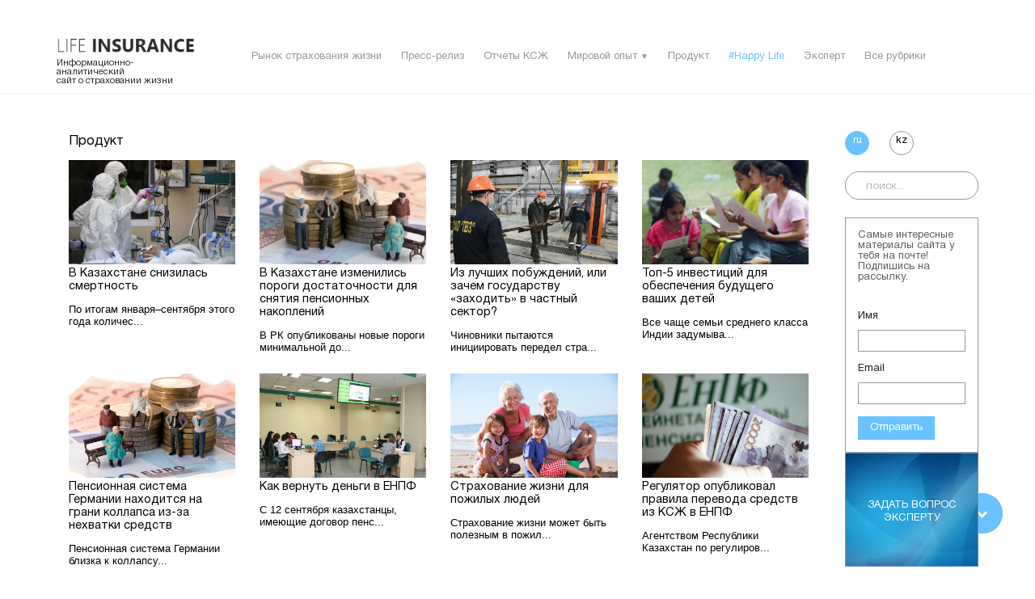

--- FILE ---
content_type: text/html; charset=UTF-8
request_url: https://lifeinsurance.kz/all-rubric/produkt?page=12
body_size: 14409
content:
<!DOCTYPE html>
<html lang="ru">

<head>
    <meta charset="UTF-8">
    <title>Продукт - LifeInsurance.kz</title>
<meta name="description" content="Страхование в Казахстане узнайте полезные советы. Информация о продуктах страхования и перспективы развития страхования.">
<link rel="canonical" href="https://lifeinsurance.kz/all-rubric/produkt"/>
<meta property="og:title" content="Продукт - LifeInsurance.kz" />
<meta property="og:description" content="Страхование в Казахстане узнайте полезные советы. Информация о продуктах страхования и перспективы развития страхования." />

<meta name="twitter:title" content="Продукт - LifeInsurance.kz" />
<meta name="twitter:description" content="Страхование в Казахстане узнайте полезные советы. Информация о продуктах страхования и перспективы развития страхования." />
    <meta name="viewport"
          content="width=device-width, user-scalable=no, initial-scale=1.0, maximum-scale=1.0, minimum-scale=1.0">
    <link rel="icon" href="https://lifeinsurance.kz/images/favicon.png" type="image/png" sizes="16x16">
    <meta name="csrf-token" content="TAMqLoPZug5rgBSfuplgbHTrupfTqUWlROoT1StQ">
        <link rel="stylesheet" href="https://lifeinsurance.kz/css/font.css">
        <link rel="alternate" hreflang="ru_KZ" href="https://lifeinsurance.kz/all-rubric/produkt?page=12">
    <link rel="alternate" hreflang="kk_KZ" href="https://lifeinsurance.kz/kk/all-rubric/produkt?page=12">
        <link rel="stylesheet" href="https://lifeinsurance.kz/css/main.css">
    <link rel="stylesheet" type="text/css" href="//cdnjs.cloudflare.com/ajax/libs/toastr.js/latest/css/toastr.css">
<script type="application/ld+json">
	{
  	"@context": "http://schema.org",
  	"@type": "WebSite",
  	"url": "http://lifeinsurance.kz",
  	"potentialAction": {
    	"@type": "SearchAction",
    	"target": "http://lifeinsurance.kz/search?q={search_term_string}",
    	"query-input": "required name=search_term_string"
  	}
	}
</script>
<script id="mcjs">!function(c,h,i,m,p){m=c.createElement(h),p=c.getElementsByTagName(h)[0],m.async=1,m.src=i,p.parentNode.insertBefore(m,p)}(document,"script","https://chimpstatic.com/mcjs-connected/js/users/1ebf65f1f88fae98b6aa3a9e3/bfa42cdfc386211587533061c.js");</script>
<!-- Global site tag (gtag.js) - Google Analytics -->
<script async src="https://www.googletagmanager.com/gtag/js?id=G-6F3W3F8VGV"></script>
<script>
  window.dataLayer = window.dataLayer || [];
  function gtag(){dataLayer.push(arguments);}
  gtag('js', new Date());
  gtag('config', 'G-6F3W3F8VGV');
</script>
<meta name="yandex-verification" content="1581d83324d27609" />
<meta name='wmail-verification' content='c351f3392a3670de9763443a4eb20aae' />
</head>

<body>
<article class="bs-preloader__wrp">
    <div class="bs-preloader">
        <img src="https://lifeinsurance.kz/images/nl-logo.png" alt="bs-preloader__icon" class="bs-preloader__icon">
        <div class="bs-preloader__progress">
            <div class="bs-preloader__indeterminate"></div>
        </div>
    </div>
</article>

<div class="nl-header__mobListWrp">
    <div class="nl-header__langWrp">
             <a href="https://lifeinsurance.kz/ru/all-rubric/produkt?page=12" class="nl-header__lang ">
                            ru
                        </a>

        <a href="https://lifeinsurance.kz/kk/all-rubric/produkt?page=12" class="nl-header__lang ">
                            kz
                </a>

        <div class="nl-header__close">&#10005;</div>
    </div>
    <div class="nl-header__listWrp">
        <ul class="nl-header__list">
                                                                        <li class="nl-header__item">
                            <a href="https://lifeinsurance.kz/all-rubric/rynok-strahovaniya-zhizni" class="nl-header__link">Рынок страхования жизни</a>
                        </li>
                                         
                                                                                        <li class="nl-header__item">
                            <a href="https://lifeinsurance.kz/all-rubric/press-reliz" class="nl-header__link">Пресс-релиз</a>
                        </li>
                                         
                                                                                        <li class="nl-header__item">
                            <a href="https://lifeinsurance.kz/all-rubric/reports" class="nl-header__link">Отчеты КСЖ</a>
                        </li>
                                         
                                                                                        <li class="nl-header__item">

                            <div class="nl-header__itemTitleWrp">
                                <a href="https://lifeinsurance.kz/all-rubric/mirovoy-opyt" class="nl-header__link">Мировой опыт</a>
                                <span class="nl-header__arrow">></span>
                            </div>
                            <ul class="nl-header__secondlist nl-header__alllists">
                                                                                                            <li class="nl-header__seconditem">
                                            <a href="https://lifeinsurance.kz/all-rubric/rossiya" class="nl-header__secondlink">Россия</a>
                                        </li>
                                                                                                                                                <li class="nl-header__seconditem">
                                            <a href="https://lifeinsurance.kz/all-rubric/strany-sng" class="nl-header__secondlink">Страны СНГ</a>
                                        </li>
                                                                                                                                                <li class="nl-header__seconditem">
                                            <a href="https://lifeinsurance.kz/all-rubric/evropa" class="nl-header__secondlink">Европа</a>
                                        </li>
                                                                                                                                                <li class="nl-header__seconditem">
                                            <a href="https://lifeinsurance.kz/all-rubric/severnaya-i-yuzhnaya-amerika" class="nl-header__secondlink">Северная и Южная Америка</a>
                                        </li>
                                                                                                                                                <li class="nl-header__seconditem">
                                            <a href="https://lifeinsurance.kz/all-rubric/afrika-i-yugo-vostochnaya-aziya" class="nl-header__secondlink">Африка и Юго-Восточная Азия</a>
                                        </li>
                                                                                                </ul>
                        </li>
                                         
                                                                                        <li class="nl-header__item">
                            <a href="https://lifeinsurance.kz/all-rubric/produkt" class="nl-header__link">Продукт</a>
                        </li>
                                         
                                                                                        <li class="nl-header__item">
                            <a href="https://lifeinsurance.kz/all-rubric/happy-life" class="nl-header__link">#Happy Life</a>
                        </li>
                                         
                                                                                        <li class="nl-header__item">
                            <a href="https://lifeinsurance.kz/all-rubric/ekspert" class="nl-header__link">Эксперт</a>
                        </li>
                                         
                            
                                
                                <li class="nl-header__item">
                                    <a href="https://lifeinsurance.kz/all-rubric" class="nl-header__link">Все рубрики</a>
                                </li>
          

        </ul>
    </div>
    <div class="nl-header__socialWrp">
        <a href="https://www.instagram.com/lifeinsurance.kz/" target="_blank" class="nl-header__social">instagram&nbsp;&nbsp;&nbsp;/&nbsp;&nbsp;&nbsp;</a>
        <a href="https://www.facebook.com/lifeins.kz/" target="_blank" class="nl-header__social">facebook</a>
    </div>
</div>
<header id="bs-header" class="nl-header">
    <!-- <div class="container">
        <div class="row justify-content-end">
            <div class="col-md-6 col-12">
                <div class="nl-header__inner">
                    <div class="nl-header__langWrp nl-header__langWrp--mobile">
                                            <a href="https://lifeinsurance.kz/ru/all-rubric/produkt?page=12" class="nl-header__lang ">
                                                    ru
                                                </a>
                                                <a href="https://lifeinsurance.kz/kk/all-rubric/produkt?page=12" class="nl-header__lang ">
                                                    kz
                                                </a>
                                            </div>
                </div>
            </div>
        </div>
    </div>  -->
    <div class="row">
        <div class="nl-header__navWrp">
            <div class="container">
                <div class="col-md-12 no-gutters">
                    <div class="nl-header__navInner">
                        <div class="nl-header__logoWrp">
                            <a href="https://lifeinsurance.kz">
                                <img src="https://lifeinsurance.kz/images/nl-logo.png" alt="" class="nl-header__logo">
                            </a>
                            <div class="nl-header__logoTxt">
							<noindex>
                            Информационно-аналитический<br>сайт о страховании жизни                            </noindex>
                            </div>
                        </div>
                        <div class="nl-header__listWrp nl-header__listWrp--display">
                            <ul class="nl-header__list">
                                
                                                                                                                <li class="nl-header__item nl-header__item--hover">
                                                                                            <a href="https://lifeinsurance.kz/all-rubric/rynok-strahovaniya-zhizni" class="nl-header__link">Рынок страхования жизни</a>
                                                                                                                                                                            </li>
                                    
                                        
                                                                                                                <li class="nl-header__item nl-header__item--hover">
                                                                                            <a href="https://lifeinsurance.kz/all-rubric/press-reliz" class="nl-header__link">Пресс-релиз</a>
                                                                                                                                                                            </li>
                                    
                                        
                                                                                                                <li class="nl-header__item nl-header__item--hover">
                                                                                            <a href="https://lifeinsurance.kz/all-rubric/reports" class="nl-header__link">Отчеты КСЖ</a>
                                                                                                                                                                            </li>
                                    
                                        
                                                                                                                <li class="nl-header__item nl-header__item--hover">
                                                                                            <a href="https://lifeinsurance.kz/all-rubric/mirovoy-opyt" class="nl-header__link">Мировой опыт</a>
                                                                                                                                        <span class="nl-header__link nl-header__link--arrow">&#9660;</span>
                                                                                                                                        <ul class="nl-header__sublist">
                                                                                                            <li class="nl-header__subitem nl-header__subitem--hover"><a href="https://lifeinsurance.kz/all-rubric/rossiya" class="nl-header__sublink">Россия</a>
                                                                                                                    </li>
                                                                                                            <li class="nl-header__subitem nl-header__subitem--hover"><a href="https://lifeinsurance.kz/all-rubric/strany-sng" class="nl-header__sublink">Страны СНГ</a>
                                                                                                                    </li>
                                                                                                            <li class="nl-header__subitem nl-header__subitem--hover"><a href="https://lifeinsurance.kz/all-rubric/evropa" class="nl-header__sublink">Европа</a>
                                                                                                                    </li>
                                                                                                            <li class="nl-header__subitem nl-header__subitem--hover"><a href="https://lifeinsurance.kz/all-rubric/severnaya-i-yuzhnaya-amerika" class="nl-header__sublink">Северная и Южная Америка</a>
                                                                                                                    </li>
                                                                                                            <li class="nl-header__subitem nl-header__subitem--hover"><a href="https://lifeinsurance.kz/all-rubric/afrika-i-yugo-vostochnaya-aziya" class="nl-header__sublink">Африка и Юго-Восточная Азия</a>
                                                                                                                    </li>
                                                                                                    </ul>
                                                                                    </li>
                                    
                                        
                                                                                                                <li class="nl-header__item nl-header__item--hover">
                                                                                            <a href="https://lifeinsurance.kz/all-rubric/produkt" class="nl-header__link">Продукт</a>
                                                                                                                                                                            </li>
                                    
                                        
                                                                                                                <li class="nl-header__item nl-header__item--hover">
                                                                                            <a href="https://lifeinsurance.kz/all-rubric/happy-life" class="nl-header__heading nl-header__heading--blue">#Happy Life</a>
                                                                                                                                                                            </li>
                                    
                                        
                                                                                                                <li class="nl-header__item nl-header__item--hover">
                                                                                            <a href="https://lifeinsurance.kz/all-rubric/ekspert" class="nl-header__link">Эксперт</a>
                                                                                                                                                                            </li>
                                    
                                        
                                
                                    
                                    <li class="nl-header__item nl-header__item--hover">
                                        <a href="https://lifeinsurance.kz/all-rubric" class="nl-header__link">Все рубрики</a>
                                    </li>
                           
                            </ul>
                        </div>
                       
                        <div class="nl-header__burgerWrp">
                            <div class="nl-header__burgerInner">
                                <span class="nl-header__burgerItem"></span>
                                <span class="nl-header__burgerItem"></span>
                                <span class="nl-header__burgerItem"></span>
                            </div>
                        </div>
                    </div>
                </div>
            </div>
        </div>
    </div>
</header>


    <div id="bs-wrapper">
        <!-- You write code for this content block in another file -->

        <article class="container nl-tag">
            <div class="row justify-content-end">
                <div class="col-md-10">
                    <div class="nl-tag__readmore">
                        <div class="row">
                            <div class="col-md-12">
								                                <h1 class="nl-tag__name nl-tag__name--tag no-margin">
                                    Продукт
                                </h1>
								                            </div>
                        </div>
                        <div class="row">

                                                            <div class="col-md-3">
                                    <div class="nl-tag__imgWrp">
                                        <a href="https://lifeinsurance.kz/produkt/v-kazahstane-snizilas-smertnost">
                                            <img src="https://lifeinsurance.kz/uploads/post/7a23cc5da37af80789ee2a4c6a0c1b68.jpg" alt="В Казахстане снизилась смертность" class="nl-tag__img"></div>
                                        </a>
                                    <div class="nl-tag__nameWrp">
                                        <a href="https://lifeinsurance.kz/produkt/v-kazahstane-snizilas-smertnost" class="nl-tag__name" style="color: #000000;">В Казахстане снизилась смертность</a>
                                    </div>
                                    <div class="nl-tag__txtWrp">
                                        <p class="nl-tag__txt">
                                            <noindex>По итогам января–сентября этого года количес...</noindex>
                                        </p>
                                    </div>
                                    
                                </div>

                                                            <div class="col-md-3">
                                    <div class="nl-tag__imgWrp">
                                        <a href="https://lifeinsurance.kz/produkt/v-kazahstane-izmenilis-porogi-dostatochnosti-dlya-snyatiya-pensionnyh-nakopleniy">
                                            <img src="https://lifeinsurance.kz/uploads/post/82b6874cec8df1d0e2fead823e20b189.jpg" alt="В Казахстане изменились пороги достаточности для снятия пенсионных накоплений" class="nl-tag__img"></div>
                                        </a>
                                    <div class="nl-tag__nameWrp">
                                        <a href="https://lifeinsurance.kz/produkt/v-kazahstane-izmenilis-porogi-dostatochnosti-dlya-snyatiya-pensionnyh-nakopleniy" class="nl-tag__name" style="color: #000000;">В Казахстане изменились пороги достаточности для снятия пенсионных накоплений</a>
                                    </div>
                                    <div class="nl-tag__txtWrp">
                                        <p class="nl-tag__txt">
                                            <noindex>В РК опубликованы новые пороги минимальной до...</noindex>
                                        </p>
                                    </div>
                                    
                                </div>

                                                            <div class="col-md-3">
                                    <div class="nl-tag__imgWrp">
                                        <a href="https://lifeinsurance.kz/produkt/iz-luchshih-pobuzhdeniy-ili-zachem-gosudarstvu-zahodit-v-chastnyy-sektor">
                                            <img src="https://lifeinsurance.kz/uploads/post/70a136e7b7a0e99ff3c2d19de99d27ea.jpg" alt="Из лучших побуждений, или зачем государству «заходить» в частный сектор?" class="nl-tag__img"></div>
                                        </a>
                                    <div class="nl-tag__nameWrp">
                                        <a href="https://lifeinsurance.kz/produkt/iz-luchshih-pobuzhdeniy-ili-zachem-gosudarstvu-zahodit-v-chastnyy-sektor" class="nl-tag__name" style="color: #000000;">Из лучших побуждений, или зачем государству «заходить» в частный сектор?</a>
                                    </div>
                                    <div class="nl-tag__txtWrp">
                                        <p class="nl-tag__txt">
                                            <noindex>Чиновники пытаются инициировать передел стра...</noindex>
                                        </p>
                                    </div>
                                    
                                </div>

                                                            <div class="col-md-3">
                                    <div class="nl-tag__imgWrp">
                                        <a href="https://lifeinsurance.kz/produkt/top-5-investiciy-dlya-obespecheniya-budushchego-vashih-detey">
                                            <img src="https://lifeinsurance.kz/uploads/post/4762337475a78a976031a6272991d8f0.jpg" alt="Топ-5 инвестиций для обеспечения будущего ваших детей" class="nl-tag__img"></div>
                                        </a>
                                    <div class="nl-tag__nameWrp">
                                        <a href="https://lifeinsurance.kz/produkt/top-5-investiciy-dlya-obespecheniya-budushchego-vashih-detey" class="nl-tag__name" style="color: #000000;">Топ-5 инвестиций для обеспечения будущего ваших детей</a>
                                    </div>
                                    <div class="nl-tag__txtWrp">
                                        <p class="nl-tag__txt">
                                            <noindex>Все чаще семьи среднего класса Индии задумыва...</noindex>
                                        </p>
                                    </div>
                                    
                                </div>

                                                            <div class="col-md-3">
                                    <div class="nl-tag__imgWrp">
                                        <a href="https://lifeinsurance.kz/produkt/pensionnaya-sistema-germanii-nahoditsya-na-grani-kollapsa-iz-za-nehvatki-sredstv">
                                            <img src="https://lifeinsurance.kz/uploads/post/8e680151cd4a6bbb7b38940ae47dd210.jpg" alt="Пенсионная система Германии находится на грани коллапса из-за нехватки средств" class="nl-tag__img"></div>
                                        </a>
                                    <div class="nl-tag__nameWrp">
                                        <a href="https://lifeinsurance.kz/produkt/pensionnaya-sistema-germanii-nahoditsya-na-grani-kollapsa-iz-za-nehvatki-sredstv" class="nl-tag__name" style="color: #000000;">Пенсионная система Германии находится на грани коллапса из-за нехватки средств</a>
                                    </div>
                                    <div class="nl-tag__txtWrp">
                                        <p class="nl-tag__txt">
                                            <noindex>Пенсионная система Германии близка к коллапсу...</noindex>
                                        </p>
                                    </div>
                                    
                                </div>

                                                            <div class="col-md-3">
                                    <div class="nl-tag__imgWrp">
                                        <a href="https://lifeinsurance.kz/produkt/kak-vernut-dengi-v-enpf">
                                            <img src="https://lifeinsurance.kz/uploads/post/168a78619a3f869a18a29bf31bdf20af.jpeg" alt="Как вернуть деньги в ЕНПФ" class="nl-tag__img"></div>
                                        </a>
                                    <div class="nl-tag__nameWrp">
                                        <a href="https://lifeinsurance.kz/produkt/kak-vernut-dengi-v-enpf" class="nl-tag__name" style="color: #000000;">Как вернуть деньги в ЕНПФ</a>
                                    </div>
                                    <div class="nl-tag__txtWrp">
                                        <p class="nl-tag__txt">
                                            <noindex>С 12 сентября казахстанцы, имеющие договор пенс...</noindex>
                                        </p>
                                    </div>
                                    
                                </div>

                                                            <div class="col-md-3">
                                    <div class="nl-tag__imgWrp">
                                        <a href="https://lifeinsurance.kz/produkt/strahovanie-zhizni-dlya-pozhilyh-lyudey">
                                            <img src="https://lifeinsurance.kz/uploads/post/279cb2eedf616c4826f7e60c8a285fa9.jpg" alt="Страхование жизни для пожилых людей" class="nl-tag__img"></div>
                                        </a>
                                    <div class="nl-tag__nameWrp">
                                        <a href="https://lifeinsurance.kz/produkt/strahovanie-zhizni-dlya-pozhilyh-lyudey" class="nl-tag__name" style="color: #000000;">Страхование жизни для пожилых людей</a>
                                    </div>
                                    <div class="nl-tag__txtWrp">
                                        <p class="nl-tag__txt">
                                            <noindex>Страхование жизни может быть полезным в пожил...</noindex>
                                        </p>
                                    </div>
                                    
                                </div>

                                                            <div class="col-md-3">
                                    <div class="nl-tag__imgWrp">
                                        <a href="https://lifeinsurance.kz/produkt/regulyator-opublikoval-pravila-perevoda-sredstv-iz-kszh-v-enpf">
                                            <img src="https://lifeinsurance.kz/uploads/post/a4fb62084d224abc8743b375e4b2bb63.jpeg" alt="Регулятор опубликовал правила перевода средств из КСЖ в ЕНПФ" class="nl-tag__img"></div>
                                        </a>
                                    <div class="nl-tag__nameWrp">
                                        <a href="https://lifeinsurance.kz/produkt/regulyator-opublikoval-pravila-perevoda-sredstv-iz-kszh-v-enpf" class="nl-tag__name" style="color: #000000;">Регулятор опубликовал правила перевода средств из КСЖ в ЕНПФ</a>
                                    </div>
                                    <div class="nl-tag__txtWrp">
                                        <p class="nl-tag__txt">
                                            <noindex>Агентством Республики Казахстан по регулиров...</noindex>
                                        </p>
                                    </div>
                                    
                                </div>

                                                            <div class="col-md-3">
                                    <div class="nl-tag__imgWrp">
                                        <a href="https://lifeinsurance.kz/produkt/zachem-nuzhen-20-letniy-polis-strahovaniya-zhizni">
                                            <img src="https://lifeinsurance.kz/uploads/post/1a23b4aa2ce9cb87b883a54ae920406a.jpg" alt="Зачем нужен 20-летний полис страхования жизни" class="nl-tag__img"></div>
                                        </a>
                                    <div class="nl-tag__nameWrp">
                                        <a href="https://lifeinsurance.kz/produkt/zachem-nuzhen-20-letniy-polis-strahovaniya-zhizni" class="nl-tag__name" style="color: #000000;">Зачем нужен 20-летний полис страхования жизни</a>
                                    </div>
                                    <div class="nl-tag__txtWrp">
                                        <p class="nl-tag__txt">
                                            <noindex>Полис срочного страхования жизни рассчитан на...</noindex>
                                        </p>
                                    </div>
                                    
                                </div>

                                                            <div class="col-md-3">
                                    <div class="nl-tag__imgWrp">
                                        <a href="https://lifeinsurance.kz/produkt/nazvany-razumnye-sposoby-investiciy">
                                            <img src="https://lifeinsurance.kz/uploads/post/9d828eedbb3a587f61c758f55af89087.jpg" alt="Названы разумные способы инвестиций" class="nl-tag__img"></div>
                                        </a>
                                    <div class="nl-tag__nameWrp">
                                        <a href="https://lifeinsurance.kz/produkt/nazvany-razumnye-sposoby-investiciy" class="nl-tag__name" style="color: #000000;">Названы разумные способы инвестиций</a>
                                    </div>
                                    <div class="nl-tag__txtWrp">
                                        <p class="nl-tag__txt">
                                            <noindex>Если говорить честно, на свободные деньги част...</noindex>
                                        </p>
                                    </div>
                                    
                                </div>

                                                            <div class="col-md-3">
                                    <div class="nl-tag__imgWrp">
                                        <a href="https://lifeinsurance.kz/produkt/v-rossii-predlozhili-nakopitelnoe-strahovanie-zhizni-v-yuanyah">
                                            <img src="https://lifeinsurance.kz/uploads/post/2063c7b1263eb4c126e48a46a58a4070.jpg" alt="В России предложили накопительное страхование жизни в юанях" class="nl-tag__img"></div>
                                        </a>
                                    <div class="nl-tag__nameWrp">
                                        <a href="https://lifeinsurance.kz/produkt/v-rossii-predlozhili-nakopitelnoe-strahovanie-zhizni-v-yuanyah" class="nl-tag__name" style="color: #000000;">В России предложили накопительное страхование жизни в юанях</a>
                                    </div>
                                    <div class="nl-tag__txtWrp">
                                        <p class="nl-tag__txt">
                                            <noindex>Программа накопительного страхования жизни «...</noindex>
                                        </p>
                                    </div>
                                    
                                </div>

                                                            <div class="col-md-3">
                                    <div class="nl-tag__imgWrp">
                                        <a href="https://lifeinsurance.kz/produkt/pochemu-universalnoe-strahovanie-zhizni-mozhet-byt-luchshim-vyborom-dlya-nakopleniy">
                                            <img src="https://lifeinsurance.kz/uploads/post/db926033eac6a7717e767d34b16ee0d8.jpg" alt="Почему универсальное страхование жизни может быть лучшим выбором для накоплений" class="nl-tag__img"></div>
                                        </a>
                                    <div class="nl-tag__nameWrp">
                                        <a href="https://lifeinsurance.kz/produkt/pochemu-universalnoe-strahovanie-zhizni-mozhet-byt-luchshim-vyborom-dlya-nakopleniy" class="nl-tag__name" style="color: #000000;">Почему универсальное страхование жизни может быть лучшим выбором для накоплений</a>
                                    </div>
                                    <div class="nl-tag__txtWrp">
                                        <p class="nl-tag__txt">
                                            <noindex>Универсальное страхование жизни – это один из...</noindex>
                                        </p>
                                    </div>
                                    
                                </div>

                                                            <div class="col-md-3">
                                    <div class="nl-tag__imgWrp">
                                        <a href="https://lifeinsurance.kz/produkt/yavlyaetsya-li-strahovanie-zhizni-horoshey-investiciey">
                                            <img src="https://lifeinsurance.kz/uploads/post/1dd3fd80c27e50e01578eccd572a9aa3.jpg" alt="Является ли страхование жизни хорошей инвестицией?" class="nl-tag__img"></div>
                                        </a>
                                    <div class="nl-tag__nameWrp">
                                        <a href="https://lifeinsurance.kz/produkt/yavlyaetsya-li-strahovanie-zhizni-horoshey-investiciey" class="nl-tag__name" style="color: #000000;">Является ли страхование жизни хорошей инвестицией?</a>
                                    </div>
                                    <div class="nl-tag__txtWrp">
                                        <p class="nl-tag__txt">
                                            <noindex>С появлением некоторых продуктов страхования ...</noindex>
                                        </p>
                                    </div>
                                    
                                </div>

                                                            <div class="col-md-3">
                                    <div class="nl-tag__imgWrp">
                                        <a href="https://lifeinsurance.kz/produkt/skolko-nakopili-kazahstancy-v-enpf">
                                            <img src="https://lifeinsurance.kz/uploads/post/9d83fb3bcb9b02e359a68523593c17a5.jpeg" alt="Сколько накопили казахстанцы в ЕНПФ" class="nl-tag__img"></div>
                                        </a>
                                    <div class="nl-tag__nameWrp">
                                        <a href="https://lifeinsurance.kz/produkt/skolko-nakopili-kazahstancy-v-enpf" class="nl-tag__name" style="color: #000000;">Сколько накопили казахстанцы в ЕНПФ</a>
                                    </div>
                                    <div class="nl-tag__txtWrp">
                                        <p class="nl-tag__txt">
                                            <noindex>На первое сентября на счетах вкладчиков Едино...</noindex>
                                        </p>
                                    </div>
                                    
                                </div>

                                                            <div class="col-md-3">
                                    <div class="nl-tag__imgWrp">
                                        <a href="https://lifeinsurance.kz/produkt/kak-za-10-let-izmenilas-pensionnaya-sistema-rk">
                                            <img src="https://lifeinsurance.kz/uploads/post/75e2f93df4b7057e5afdbcad61b96272.jpeg" alt="Как за 10 лет изменилась пенсионная система РК" class="nl-tag__img"></div>
                                        </a>
                                    <div class="nl-tag__nameWrp">
                                        <a href="https://lifeinsurance.kz/produkt/kak-za-10-let-izmenilas-pensionnaya-sistema-rk" class="nl-tag__name" style="color: #000000;">Как за 10 лет изменилась пенсионная система РК</a>
                                    </div>
                                    <div class="nl-tag__txtWrp">
                                        <p class="nl-tag__txt">
                                            <noindex>О том, как в последние годы менялась пенсионна...</noindex>
                                        </p>
                                    </div>
                                    
                                </div>

                                                            <div class="col-md-3">
                                    <div class="nl-tag__imgWrp">
                                        <a href="https://lifeinsurance.kz/produkt/tolko-39-semey-oae-kopyat-s-pomoshchyu-strahovaniya-zhizni-na-obrazovanie-detey">
                                            <img src="https://lifeinsurance.kz/uploads/post/4d2e0865f05d47fc2067984d1872331e.jpg" alt="Только 39% семей ОАЭ копят с помощью страхования жизни на образование детей" class="nl-tag__img"></div>
                                        </a>
                                    <div class="nl-tag__nameWrp">
                                        <a href="https://lifeinsurance.kz/produkt/tolko-39-semey-oae-kopyat-s-pomoshchyu-strahovaniya-zhizni-na-obrazovanie-detey" class="nl-tag__name" style="color: #000000;">Только 39% семей ОАЭ копят с помощью страхования жизни на образование детей</a>
                                    </div>
                                    <div class="nl-tag__txtWrp">
                                        <p class="nl-tag__txt">
                                            <noindex>Плата за обучение в высших учебных заведениях ...</noindex>
                                        </p>
                                    </div>
                                    
                                </div>

                                                            <div class="col-md-3">
                                    <div class="nl-tag__imgWrp">
                                        <a href="https://lifeinsurance.kz/produkt/verhovnaya-rada-zaregistrirovala-proekt-zakona-o-kaznacheyskom-pensionnom-plane">
                                            <img src="https://lifeinsurance.kz/uploads/post/b2e01e69a5154c5b6ef709eae82224c6.jpg" alt="Верховная Рада зарегистрировала проект закона о казначейском пенсионном плане" class="nl-tag__img"></div>
                                        </a>
                                    <div class="nl-tag__nameWrp">
                                        <a href="https://lifeinsurance.kz/produkt/verhovnaya-rada-zaregistrirovala-proekt-zakona-o-kaznacheyskom-pensionnom-plane" class="nl-tag__name" style="color: #000000;">Верховная Рада зарегистрировала проект закона о казначейском пенсионном плане</a>
                                    </div>
                                    <div class="nl-tag__txtWrp">
                                        <p class="nl-tag__txt">
                                            <noindex>Верховная Рада зарегистрировала проект закон...</noindex>
                                        </p>
                                    </div>
                                    
                                </div>

                                                            <div class="col-md-3">
                                    <div class="nl-tag__imgWrp">
                                        <a href="https://lifeinsurance.kz/produkt/deti-i-dengi">
                                            <img src="https://lifeinsurance.kz/uploads/post/e9465da00552d4effa9d52ee7ab1115f.jpg" alt="Дети и деньги" class="nl-tag__img"></div>
                                        </a>
                                    <div class="nl-tag__nameWrp">
                                        <a href="https://lifeinsurance.kz/produkt/deti-i-dengi" class="nl-tag__name" style="color: #000000;">Дети и деньги</a>
                                    </div>
                                    <div class="nl-tag__txtWrp">
                                        <p class="nl-tag__txt">
                                            <noindex>Современные дети очень рано знакомятся с роль...</noindex>
                                        </p>
                                    </div>
                                    
                                </div>

                                                            <div class="col-md-3">
                                    <div class="nl-tag__imgWrp">
                                        <a href="https://lifeinsurance.kz/produkt/kak-v-ssha-rabotaet-supruzheskiy-annuitet">
                                            <img src="https://lifeinsurance.kz/uploads/post/64e553c36ab51cfd3de6df68302904c6.jpg" alt="Как в США работает супружеский аннуитет" class="nl-tag__img"></div>
                                        </a>
                                    <div class="nl-tag__nameWrp">
                                        <a href="https://lifeinsurance.kz/produkt/kak-v-ssha-rabotaet-supruzheskiy-annuitet" class="nl-tag__name" style="color: #000000;">Как в США работает супружеский аннуитет</a>
                                    </div>
                                    <div class="nl-tag__txtWrp">
                                        <p class="nl-tag__txt">
                                            <noindex>Совместный полис страхования жизни — это един...</noindex>
                                        </p>
                                    </div>
                                    
                                </div>

                                                            <div class="col-md-3">
                                    <div class="nl-tag__imgWrp">
                                        <a href="https://lifeinsurance.kz/produkt/strahovanie-dlya-obrazovaniya-rebenka">
                                            <img src="https://lifeinsurance.kz/uploads/post/40e66ac995220f321e9e7cdc63b403b8.jpeg" alt="Страхование для образования ребенка" class="nl-tag__img"></div>
                                        </a>
                                    <div class="nl-tag__nameWrp">
                                        <a href="https://lifeinsurance.kz/produkt/strahovanie-dlya-obrazovaniya-rebenka" class="nl-tag__name" style="color: #000000;">Страхование для образования ребенка</a>
                                    </div>
                                    <div class="nl-tag__txtWrp">
                                        <p class="nl-tag__txt">
                                            <noindex>В Казахстане высшее образование — это серьёзн...</noindex>
                                        </p>
                                    </div>
                                    
                                </div>

                            
                                                    </div>
                    </div>
                    <ul class="pagination">
        
                    <li><a href="https://lifeinsurance.kz/all-rubric/produkt?page=11" rel="prev">&laquo;</a></li>
        
        
                    
            
            
                                                                        <li><a href="https://lifeinsurance.kz/all-rubric/produkt?page=1">1</a></li>
                                                                                <li><a href="https://lifeinsurance.kz/all-rubric/produkt?page=2">2</a></li>
                                                                    
                            <li class="disabled"><span>...</span></li>
            
            
                                
            
            
                                                                        <li><a href="https://lifeinsurance.kz/all-rubric/produkt?page=9">9</a></li>
                                                                                <li><a href="https://lifeinsurance.kz/all-rubric/produkt?page=10">10</a></li>
                                                                                <li><a href="https://lifeinsurance.kz/all-rubric/produkt?page=11">11</a></li>
                                                                                <li class="active"><span>12</span></li>
                                                                                <li><a href="https://lifeinsurance.kz/all-rubric/produkt?page=13">13</a></li>
                                                                                <li><a href="https://lifeinsurance.kz/all-rubric/produkt?page=14">14</a></li>
                                                                                <li><a href="https://lifeinsurance.kz/all-rubric/produkt?page=15">15</a></li>
                                                                    
                            <li class="disabled"><span>...</span></li>
            
            
                                
            
            
                                                                        <li><a href="https://lifeinsurance.kz/all-rubric/produkt?page=25">25</a></li>
                                                                                <li><a href="https://lifeinsurance.kz/all-rubric/produkt?page=26">26</a></li>
                                                        
        
                    <li><a href="https://lifeinsurance.kz/all-rubric/produkt?page=13" rel="next">&raquo;</a></li>
            </ul>

                </div>

                <div class="col-md-2">
                                <div class="nl-header__inner" >
                    <div class="nl-header__langWrp nl-header__langWrp--mobile" style="width: 100%;">
                    
                        <a href=" https://lifeinsurance.kz/all-rubric/produkt?page=12" class="nl-header__lang nl-header__lang--active">
                            ru
                        </a>

                        
                        <a href=" https://lifeinsurance.kz/kk/all-rubric/produkt?page=12" class="nl-header__lang ">
                            kz
                        </a>

                                            </div>
                </div>
<form action="https://lifeinsurance.kz/search" method="post" role="search" class="nl-header__searchWrp" style="margin-top: 5px;">
    <input type="hidden" name="_token" value="TAMqLoPZug5rgBSfuplgbHTrupfTqUWlROoT1StQ">
    <input type="text" name="q" class="nl-header__search" placeholder="поиск...">
    <button type="submit" style="background-color: #fff0; display: inherit; height: 0px;">
        <img src="https://lifeinsurance.kz/images/nl-search-icon.png" alt="" class="nl-header__searchIcon">
    </button>
</form>

<div class="nl-news__formWrp">
	<noindex>
    <div class="nl-news__formTxtWrp">
        <p class="nl-news__formText">
                Самые интересные материалы сайта у тебя на почте! Подпишись на рассылку.            </p>
        </div>
        <form action="https://lifeinsurance.kz/contact" class="nl-news__form" method="post">
            <input type="hidden" name="_token" value="TAMqLoPZug5rgBSfuplgbHTrupfTqUWlROoT1StQ">
            <input type="hidden" name="_token" value="TAMqLoPZug5rgBSfuplgbHTrupfTqUWlROoT1StQ">
            <label for="name" class="nl-news__formLabel">Имя</label>
            <input type="text" id="name" name="name" class="nl-news__input">
            <label for="E-mail" class="nl-news__formLabel"> Email</label>
            <input type="email" id="email" name="email" class="nl-news__input">
            <button type="submit"  class="nl-news__formButton"> Отправить</button>
                    </form>
	</noindex>
    </div>

    <div class="nl-news__formImgWrp">
        <img src="https://lifeinsurance.kz/images/nl-form-img.jpg" alt="ЗАДАТЬ ВОПРОС ЭКСПЕРТУ" class="nl-news__formImg">
        <div class="nl-news__formImgTxtWrp">
            <span class="nl-news__formImgTxt">ЗАДАТЬ ВОПРОС ЭКСПЕРТУ</span>
        </div>
    </div>

                </div>
            </div>
        </article>
        <!-- tablets and less -->
        <article class="container nl-tag nl-tag--mobile">
            <div class="container">
                <div class="row no-gutters">
                    <div class="col-md-12">
                        <div class="nl-tag__readmore">
                            <div class="row">
                                <div class="col-md-12">
                                    <div class="nl-tag__name nl-tag__name--tag no-margin">Продукт</div>
                                </div>
                            </div>
                            <div class="row">
                                                                <div class="col-md-3 col-12">
                                    <div class="nl-tag__imgWrp">
                                        <a href="https://lifeinsurance.kz/produkt/v-kazahstane-snizilas-smertnost">
                                            <img src="https://lifeinsurance.kz/uploads/post/7a23cc5da37af80789ee2a4c6a0c1b68.jpg" alt="В Казахстане снизилась смертность" class="nl-tag__img">
                                        </a>
                                    </div>
                                    <div class="nl-tag__nameWrp">
                                        <a href="https://lifeinsurance.kz/produkt/v-kazahstane-snizilas-smertnost" class="nl-tag__name" style="    color: #000000;">В Казахстане снизилась смертность</a>
                                    </div>
                                    <div class="nl-tag__txtWrp">
                                                                                <p class="nl-tag__txt" style="margin-bottom: 25px; margin-top: 5px;">
                                            По итогам января–сентября этого года количество умерших в РК составила 101,7 тыс. человек — на 26,1% меньше, чем годом ранее, пишет Ranking.kz....
                                        </p>
                                                                            </div>
                                </div>
                                                                <div class="col-md-3 col-12">
                                    <div class="nl-tag__imgWrp">
                                        <a href="https://lifeinsurance.kz/produkt/v-kazahstane-izmenilis-porogi-dostatochnosti-dlya-snyatiya-pensionnyh-nakopleniy">
                                            <img src="https://lifeinsurance.kz/uploads/post/82b6874cec8df1d0e2fead823e20b189.jpg" alt="В Казахстане изменились пороги достаточности для снятия пенсионных накоплений" class="nl-tag__img">
                                        </a>
                                    </div>
                                    <div class="nl-tag__nameWrp">
                                        <a href="https://lifeinsurance.kz/produkt/v-kazahstane-izmenilis-porogi-dostatochnosti-dlya-snyatiya-pensionnyh-nakopleniy" class="nl-tag__name" style="    color: #000000;">В Казахстане изменились пороги достаточности для снятия пенсионных накоплений</a>
                                    </div>
                                    <div class="nl-tag__txtWrp">
                                                                                <p class="nl-tag__txt" style="margin-bottom: 25px; margin-top: 5px;">
                                            В РК опубликованы новые пороги минимальной достаточности пенсионных накоплений на 2023 год. Теперь они составляют от трех до 10 млн тенге в...
                                        </p>
                                                                            </div>
                                </div>
                                                                <div class="col-md-3 col-12">
                                    <div class="nl-tag__imgWrp">
                                        <a href="https://lifeinsurance.kz/produkt/iz-luchshih-pobuzhdeniy-ili-zachem-gosudarstvu-zahodit-v-chastnyy-sektor">
                                            <img src="https://lifeinsurance.kz/uploads/post/70a136e7b7a0e99ff3c2d19de99d27ea.jpg" alt="Из лучших побуждений, или зачем государству «заходить» в частный сектор?" class="nl-tag__img">
                                        </a>
                                    </div>
                                    <div class="nl-tag__nameWrp">
                                        <a href="https://lifeinsurance.kz/produkt/iz-luchshih-pobuzhdeniy-ili-zachem-gosudarstvu-zahodit-v-chastnyy-sektor" class="nl-tag__name" style="    color: #000000;">Из лучших побуждений, или зачем государству «заходить» в частный сектор?</a>
                                    </div>
                                    <div class="nl-tag__txtWrp">
                                                                                <p class="nl-tag__txt" style="margin-bottom: 25px; margin-top: 5px;">
                                            Чиновники пытаются инициировать передел страхового рынка. Так, Республиканский научно-исследовательский институт по охране труда Мини...
                                        </p>
                                                                            </div>
                                </div>
                                                                <div class="col-md-3 col-12">
                                    <div class="nl-tag__imgWrp">
                                        <a href="https://lifeinsurance.kz/produkt/top-5-investiciy-dlya-obespecheniya-budushchego-vashih-detey">
                                            <img src="https://lifeinsurance.kz/uploads/post/4762337475a78a976031a6272991d8f0.jpg" alt="Топ-5 инвестиций для обеспечения будущего ваших детей" class="nl-tag__img">
                                        </a>
                                    </div>
                                    <div class="nl-tag__nameWrp">
                                        <a href="https://lifeinsurance.kz/produkt/top-5-investiciy-dlya-obespecheniya-budushchego-vashih-detey" class="nl-tag__name" style="    color: #000000;">Топ-5 инвестиций для обеспечения будущего ваших детей</a>
                                    </div>
                                    <div class="nl-tag__txtWrp">
                                                                                <p class="nl-tag__txt" style="margin-bottom: 25px; margin-top: 5px;">
                                            Все чаще семьи среднего класса Индии задумываются о тратах на образование детей. Впрочем, в стране достаточно много родителей, которые к...
                                        </p>
                                                                            </div>
                                </div>
                                                                <div class="col-md-3 col-12">
                                    <div class="nl-tag__imgWrp">
                                        <a href="https://lifeinsurance.kz/produkt/pensionnaya-sistema-germanii-nahoditsya-na-grani-kollapsa-iz-za-nehvatki-sredstv">
                                            <img src="https://lifeinsurance.kz/uploads/post/8e680151cd4a6bbb7b38940ae47dd210.jpg" alt="Пенсионная система Германии находится на грани коллапса из-за нехватки средств" class="nl-tag__img">
                                        </a>
                                    </div>
                                    <div class="nl-tag__nameWrp">
                                        <a href="https://lifeinsurance.kz/produkt/pensionnaya-sistema-germanii-nahoditsya-na-grani-kollapsa-iz-za-nehvatki-sredstv" class="nl-tag__name" style="    color: #000000;">Пенсионная система Германии находится на грани коллапса из-за нехватки средств</a>
                                    </div>
                                    <div class="nl-tag__txtWrp">
                                                                                <p class="nl-tag__txt" style="margin-bottom: 25px; margin-top: 5px;">
                                            Пенсионная система Германии близка к коллапсу из-за нехватки средств, считает обозреватель британской газеты Times Оливер Муди....
                                        </p>
                                                                            </div>
                                </div>
                                                                <div class="col-md-3 col-12">
                                    <div class="nl-tag__imgWrp">
                                        <a href="https://lifeinsurance.kz/produkt/kak-vernut-dengi-v-enpf">
                                            <img src="https://lifeinsurance.kz/uploads/post/168a78619a3f869a18a29bf31bdf20af.jpeg" alt="Как вернуть деньги в ЕНПФ" class="nl-tag__img">
                                        </a>
                                    </div>
                                    <div class="nl-tag__nameWrp">
                                        <a href="https://lifeinsurance.kz/produkt/kak-vernut-dengi-v-enpf" class="nl-tag__name" style="    color: #000000;">Как вернуть деньги в ЕНПФ</a>
                                    </div>
                                    <div class="nl-tag__txtWrp">
                                                                                <p class="nl-tag__txt" style="margin-bottom: 25px; margin-top: 5px;">
                                            С 12 сентября казахстанцы, имеющие договор пенсионного аннуитета, получили право частичного возврата денег из компаний по страхованию ж...
                                        </p>
                                                                            </div>
                                </div>
                                                                <div class="col-md-3 col-12">
                                    <div class="nl-tag__imgWrp">
                                        <a href="https://lifeinsurance.kz/produkt/strahovanie-zhizni-dlya-pozhilyh-lyudey">
                                            <img src="https://lifeinsurance.kz/uploads/post/279cb2eedf616c4826f7e60c8a285fa9.jpg" alt="Страхование жизни для пожилых людей" class="nl-tag__img">
                                        </a>
                                    </div>
                                    <div class="nl-tag__nameWrp">
                                        <a href="https://lifeinsurance.kz/produkt/strahovanie-zhizni-dlya-pozhilyh-lyudey" class="nl-tag__name" style="    color: #000000;">Страхование жизни для пожилых людей</a>
                                    </div>
                                    <div class="nl-tag__txtWrp">
                                                                                <p class="nl-tag__txt" style="margin-bottom: 25px; margin-top: 5px;">
                                            Страхование жизни может быть полезным в пожилом возрасте. Так, полис может обеспечить близких, после ухода из жизни его владельца, или же...
                                        </p>
                                                                            </div>
                                </div>
                                                                <div class="col-md-3 col-12">
                                    <div class="nl-tag__imgWrp">
                                        <a href="https://lifeinsurance.kz/produkt/regulyator-opublikoval-pravila-perevoda-sredstv-iz-kszh-v-enpf">
                                            <img src="https://lifeinsurance.kz/uploads/post/a4fb62084d224abc8743b375e4b2bb63.jpeg" alt="Регулятор опубликовал правила перевода средств из КСЖ в ЕНПФ" class="nl-tag__img">
                                        </a>
                                    </div>
                                    <div class="nl-tag__nameWrp">
                                        <a href="https://lifeinsurance.kz/produkt/regulyator-opublikoval-pravila-perevoda-sredstv-iz-kszh-v-enpf" class="nl-tag__name" style="    color: #000000;">Регулятор опубликовал правила перевода средств из КСЖ в ЕНПФ</a>
                                    </div>
                                    <div class="nl-tag__txtWrp">
                                                                                <p class="nl-tag__txt" style="margin-bottom: 25px; margin-top: 5px;">
                                            Агентством Республики Казахстан по регулированию и развитию финансового рынка (АРРФР) было принято постановление «Об утверждении Прав...
                                        </p>
                                                                            </div>
                                </div>
                                                                <div class="col-md-3 col-12">
                                    <div class="nl-tag__imgWrp">
                                        <a href="https://lifeinsurance.kz/produkt/zachem-nuzhen-20-letniy-polis-strahovaniya-zhizni">
                                            <img src="https://lifeinsurance.kz/uploads/post/1a23b4aa2ce9cb87b883a54ae920406a.jpg" alt="Зачем нужен 20-летний полис страхования жизни" class="nl-tag__img">
                                        </a>
                                    </div>
                                    <div class="nl-tag__nameWrp">
                                        <a href="https://lifeinsurance.kz/produkt/zachem-nuzhen-20-letniy-polis-strahovaniya-zhizni" class="nl-tag__name" style="    color: #000000;">Зачем нужен 20-летний полис страхования жизни</a>
                                    </div>
                                    <div class="nl-tag__txtWrp">
                                                                                <p class="nl-tag__txt" style="margin-bottom: 25px; margin-top: 5px;">
                                            Полис срочного страхования жизни рассчитан на определенное количество лет. Наиболее распространенные сроки – 10, 20 и 30 лет. Лучшие полис...
                                        </p>
                                                                            </div>
                                </div>
                                                                <div class="col-md-3 col-12">
                                    <div class="nl-tag__imgWrp">
                                        <a href="https://lifeinsurance.kz/produkt/nazvany-razumnye-sposoby-investiciy">
                                            <img src="https://lifeinsurance.kz/uploads/post/9d828eedbb3a587f61c758f55af89087.jpg" alt="Названы разумные способы инвестиций" class="nl-tag__img">
                                        </a>
                                    </div>
                                    <div class="nl-tag__nameWrp">
                                        <a href="https://lifeinsurance.kz/produkt/nazvany-razumnye-sposoby-investiciy" class="nl-tag__name" style="    color: #000000;">Названы разумные способы инвестиций</a>
                                    </div>
                                    <div class="nl-tag__txtWrp">
                                                                                <p class="nl-tag__txt" style="margin-bottom: 25px; margin-top: 5px;">
                                            Если говорить честно, на свободные деньги частного инвестора существует много претендентов: это и банки, и финансовые учреждения, и обыч...
                                        </p>
                                                                            </div>
                                </div>
                                                                <div class="col-md-3 col-12">
                                    <div class="nl-tag__imgWrp">
                                        <a href="https://lifeinsurance.kz/produkt/v-rossii-predlozhili-nakopitelnoe-strahovanie-zhizni-v-yuanyah">
                                            <img src="https://lifeinsurance.kz/uploads/post/2063c7b1263eb4c126e48a46a58a4070.jpg" alt="В России предложили накопительное страхование жизни в юанях" class="nl-tag__img">
                                        </a>
                                    </div>
                                    <div class="nl-tag__nameWrp">
                                        <a href="https://lifeinsurance.kz/produkt/v-rossii-predlozhili-nakopitelnoe-strahovanie-zhizni-v-yuanyah" class="nl-tag__name" style="    color: #000000;">В России предложили накопительное страхование жизни в юанях</a>
                                    </div>
                                    <div class="nl-tag__txtWrp">
                                                                                <p class="nl-tag__txt" style="margin-bottom: 25px; margin-top: 5px;">
                                            Программа накопительного страхования жизни «Всегда в плюс в юанях» создана как надежный инструмент вложений для тех, кто хочет сохрани...
                                        </p>
                                                                            </div>
                                </div>
                                                                <div class="col-md-3 col-12">
                                    <div class="nl-tag__imgWrp">
                                        <a href="https://lifeinsurance.kz/produkt/pochemu-universalnoe-strahovanie-zhizni-mozhet-byt-luchshim-vyborom-dlya-nakopleniy">
                                            <img src="https://lifeinsurance.kz/uploads/post/db926033eac6a7717e767d34b16ee0d8.jpg" alt="Почему универсальное страхование жизни может быть лучшим выбором для накоплений" class="nl-tag__img">
                                        </a>
                                    </div>
                                    <div class="nl-tag__nameWrp">
                                        <a href="https://lifeinsurance.kz/produkt/pochemu-universalnoe-strahovanie-zhizni-mozhet-byt-luchshim-vyborom-dlya-nakopleniy" class="nl-tag__name" style="    color: #000000;">Почему универсальное страхование жизни может быть лучшим выбором для накоплений</a>
                                    </div>
                                    <div class="nl-tag__txtWrp">
                                                                                <p class="nl-tag__txt" style="margin-bottom: 25px; margin-top: 5px;">
                                            Универсальное страхование жизни – это один из видов страхования, который, как правило, предлагает высокий уровень страховой защиты в ку...
                                        </p>
                                                                            </div>
                                </div>
                                                                <div class="col-md-3 col-12">
                                    <div class="nl-tag__imgWrp">
                                        <a href="https://lifeinsurance.kz/produkt/yavlyaetsya-li-strahovanie-zhizni-horoshey-investiciey">
                                            <img src="https://lifeinsurance.kz/uploads/post/1dd3fd80c27e50e01578eccd572a9aa3.jpg" alt="Является ли страхование жизни хорошей инвестицией?" class="nl-tag__img">
                                        </a>
                                    </div>
                                    <div class="nl-tag__nameWrp">
                                        <a href="https://lifeinsurance.kz/produkt/yavlyaetsya-li-strahovanie-zhizni-horoshey-investiciey" class="nl-tag__name" style="    color: #000000;">Является ли страхование жизни хорошей инвестицией?</a>
                                    </div>
                                    <div class="nl-tag__txtWrp">
                                                                                <p class="nl-tag__txt" style="margin-bottom: 25px; margin-top: 5px;">
                                            С появлением некоторых продуктов страхования жизни все больше людей отказываются от прямых инвестиций на фондовом рынке, и выбирают unit-...
                                        </p>
                                                                            </div>
                                </div>
                                                                <div class="col-md-3 col-12">
                                    <div class="nl-tag__imgWrp">
                                        <a href="https://lifeinsurance.kz/produkt/skolko-nakopili-kazahstancy-v-enpf">
                                            <img src="https://lifeinsurance.kz/uploads/post/9d83fb3bcb9b02e359a68523593c17a5.jpeg" alt="Сколько накопили казахстанцы в ЕНПФ" class="nl-tag__img">
                                        </a>
                                    </div>
                                    <div class="nl-tag__nameWrp">
                                        <a href="https://lifeinsurance.kz/produkt/skolko-nakopili-kazahstancy-v-enpf" class="nl-tag__name" style="    color: #000000;">Сколько накопили казахстанцы в ЕНПФ</a>
                                    </div>
                                    <div class="nl-tag__txtWrp">
                                                                                <p class="nl-tag__txt" style="margin-bottom: 25px; margin-top: 5px;">
                                            На первое сентября на счетах вкладчиков Единого накопительного пенсионного фонда было накоплено 13,97 трлн тенге. За год сумма выросла на ...
                                        </p>
                                                                            </div>
                                </div>
                                                                <div class="col-md-3 col-12">
                                    <div class="nl-tag__imgWrp">
                                        <a href="https://lifeinsurance.kz/produkt/kak-za-10-let-izmenilas-pensionnaya-sistema-rk">
                                            <img src="https://lifeinsurance.kz/uploads/post/75e2f93df4b7057e5afdbcad61b96272.jpeg" alt="Как за 10 лет изменилась пенсионная система РК" class="nl-tag__img">
                                        </a>
                                    </div>
                                    <div class="nl-tag__nameWrp">
                                        <a href="https://lifeinsurance.kz/produkt/kak-za-10-let-izmenilas-pensionnaya-sistema-rk" class="nl-tag__name" style="    color: #000000;">Как за 10 лет изменилась пенсионная система РК</a>
                                    </div>
                                    <div class="nl-tag__txtWrp">
                                                                                <p class="nl-tag__txt" style="margin-bottom: 25px; margin-top: 5px;">
                                            О том, как в последние годы менялась пенсионная система в Казахстане, и почему повышается значимость пенсионного аннуитета, выяснили сп...
                                        </p>
                                                                            </div>
                                </div>
                                                                <div class="col-md-3 col-12">
                                    <div class="nl-tag__imgWrp">
                                        <a href="https://lifeinsurance.kz/produkt/tolko-39-semey-oae-kopyat-s-pomoshchyu-strahovaniya-zhizni-na-obrazovanie-detey">
                                            <img src="https://lifeinsurance.kz/uploads/post/4d2e0865f05d47fc2067984d1872331e.jpg" alt="Только 39% семей ОАЭ копят с помощью страхования жизни на образование детей" class="nl-tag__img">
                                        </a>
                                    </div>
                                    <div class="nl-tag__nameWrp">
                                        <a href="https://lifeinsurance.kz/produkt/tolko-39-semey-oae-kopyat-s-pomoshchyu-strahovaniya-zhizni-na-obrazovanie-detey" class="nl-tag__name" style="    color: #000000;">Только 39% семей ОАЭ копят с помощью страхования жизни на образование детей</a>
                                    </div>
                                    <div class="nl-tag__txtWrp">
                                                                                <p class="nl-tag__txt" style="margin-bottom: 25px; margin-top: 5px;">
                                            Плата за обучение в высших учебных заведениях является главной проблемой для 70% семей ОАЭ. Такие данные были получены в результате опрос...
                                        </p>
                                                                            </div>
                                </div>
                                                                <div class="col-md-3 col-12">
                                    <div class="nl-tag__imgWrp">
                                        <a href="https://lifeinsurance.kz/produkt/verhovnaya-rada-zaregistrirovala-proekt-zakona-o-kaznacheyskom-pensionnom-plane">
                                            <img src="https://lifeinsurance.kz/uploads/post/b2e01e69a5154c5b6ef709eae82224c6.jpg" alt="Верховная Рада зарегистрировала проект закона о казначейском пенсионном плане" class="nl-tag__img">
                                        </a>
                                    </div>
                                    <div class="nl-tag__nameWrp">
                                        <a href="https://lifeinsurance.kz/produkt/verhovnaya-rada-zaregistrirovala-proekt-zakona-o-kaznacheyskom-pensionnom-plane" class="nl-tag__name" style="    color: #000000;">Верховная Рада зарегистрировала проект закона о казначейском пенсионном плане</a>
                                    </div>
                                    <div class="nl-tag__txtWrp">
                                                                                <p class="nl-tag__txt" style="margin-bottom: 25px; margin-top: 5px;">
                                            Верховная Рада зарегистрировала проект закона о казначейском пенсионном плане. Так, добровольная накопительная система позволит гражд...
                                        </p>
                                                                            </div>
                                </div>
                                                                <div class="col-md-3 col-12">
                                    <div class="nl-tag__imgWrp">
                                        <a href="https://lifeinsurance.kz/produkt/deti-i-dengi">
                                            <img src="https://lifeinsurance.kz/uploads/post/e9465da00552d4effa9d52ee7ab1115f.jpg" alt="Дети и деньги" class="nl-tag__img">
                                        </a>
                                    </div>
                                    <div class="nl-tag__nameWrp">
                                        <a href="https://lifeinsurance.kz/produkt/deti-i-dengi" class="nl-tag__name" style="    color: #000000;">Дети и деньги</a>
                                    </div>
                                    <div class="nl-tag__txtWrp">
                                                                                <p class="nl-tag__txt" style="margin-bottom: 25px; margin-top: 5px;">
                                            Современные дети очень рано знакомятся с ролью денег в жизни человека. Они видят, что родители платят деньги в магазине и покупают им что...
                                        </p>
                                                                            </div>
                                </div>
                                                                <div class="col-md-3 col-12">
                                    <div class="nl-tag__imgWrp">
                                        <a href="https://lifeinsurance.kz/produkt/kak-v-ssha-rabotaet-supruzheskiy-annuitet">
                                            <img src="https://lifeinsurance.kz/uploads/post/64e553c36ab51cfd3de6df68302904c6.jpg" alt="Как в США работает супружеский аннуитет" class="nl-tag__img">
                                        </a>
                                    </div>
                                    <div class="nl-tag__nameWrp">
                                        <a href="https://lifeinsurance.kz/produkt/kak-v-ssha-rabotaet-supruzheskiy-annuitet" class="nl-tag__name" style="    color: #000000;">Как в США работает супружеский аннуитет</a>
                                    </div>
                                    <div class="nl-tag__txtWrp">
                                                                                <p class="nl-tag__txt" style="margin-bottom: 25px; margin-top: 5px;">
                                            Совместный полис страхования жизни — это единый полис, который позволяет получать пенсию двум людям за счет одной страховой премии. Это...
                                        </p>
                                                                            </div>
                                </div>
                                                                <div class="col-md-3 col-12">
                                    <div class="nl-tag__imgWrp">
                                        <a href="https://lifeinsurance.kz/produkt/strahovanie-dlya-obrazovaniya-rebenka">
                                            <img src="https://lifeinsurance.kz/uploads/post/40e66ac995220f321e9e7cdc63b403b8.jpeg" alt="Страхование для образования ребенка" class="nl-tag__img">
                                        </a>
                                    </div>
                                    <div class="nl-tag__nameWrp">
                                        <a href="https://lifeinsurance.kz/produkt/strahovanie-dlya-obrazovaniya-rebenka" class="nl-tag__name" style="    color: #000000;">Страхование для образования ребенка</a>
                                    </div>
                                    <div class="nl-tag__txtWrp">
                                                                                <p class="nl-tag__txt" style="margin-bottom: 25px; margin-top: 5px;">
                                            В Казахстане высшее образование — это серьёзный актив человека, и необходимость инвестиций в него не подвергается сомнениям. Как следс...
                                        </p>
                                                                            </div>
                                </div>
                                
                            </div>
                        </div>
                    </div>
                </div>
                <div class="row">
                    <div class="col-md-6">
                                            </div>
                    <div class="col-md-6">
                        <div class="nl-header__inner" >
                    <div class="nl-header__langWrp nl-header__langWrp--mobile" style="width: 100%;">
                    
                        <a href=" https://lifeinsurance.kz/all-rubric/produkt?page=12" class="nl-header__lang nl-header__lang--active">
                            ru
                        </a>

                        
                        <a href=" https://lifeinsurance.kz/kk/all-rubric/produkt?page=12" class="nl-header__lang ">
                            kz
                        </a>

                                            </div>
                </div>
<form action="https://lifeinsurance.kz/search" method="post" role="search" class="nl-header__searchWrp" style="margin-top: 5px;">
    <input type="hidden" name="_token" value="TAMqLoPZug5rgBSfuplgbHTrupfTqUWlROoT1StQ">
    <input type="text" name="q" class="nl-header__search" placeholder="поиск...">
    <button type="submit" style="background-color: #fff0; display: inherit; height: 0px;">
        <img src="https://lifeinsurance.kz/images/nl-search-icon.png" alt="" class="nl-header__searchIcon">
    </button>
</form>

<div class="nl-news__formWrp">
	<noindex>
    <div class="nl-news__formTxtWrp">
        <p class="nl-news__formText">
                Самые интересные материалы сайта у тебя на почте! Подпишись на рассылку.            </p>
        </div>
        <form action="https://lifeinsurance.kz/contact" class="nl-news__form" method="post">
            <input type="hidden" name="_token" value="TAMqLoPZug5rgBSfuplgbHTrupfTqUWlROoT1StQ">
            <input type="hidden" name="_token" value="TAMqLoPZug5rgBSfuplgbHTrupfTqUWlROoT1StQ">
            <label for="name" class="nl-news__formLabel">Имя</label>
            <input type="text" id="name" name="name" class="nl-news__input">
            <label for="E-mail" class="nl-news__formLabel"> Email</label>
            <input type="email" id="email" name="email" class="nl-news__input">
            <button type="submit"  class="nl-news__formButton"> Отправить</button>
                    </form>
	</noindex>
    </div>

    <div class="nl-news__formImgWrp">
        <img src="https://lifeinsurance.kz/images/nl-form-img.jpg" alt="ЗАДАТЬ ВОПРОС ЭКСПЕРТУ" class="nl-news__formImg">
        <div class="nl-news__formImgTxtWrp">
            <span class="nl-news__formImgTxt">ЗАДАТЬ ВОПРОС ЭКСПЕРТУ</span>
        </div>
    </div>

                    </div>
                </div>
            </div>
        </article>

    </div>


<footer id="bs-footer" class="nl-footer ">
    <div class="container">
        <div class="row">
            <div class="col-md-12">
                <div class="nl-footer__wrp">

                                                                <div class="nl-footer__blockWrp">
                        <div class="nl-footer__titleWrp">
                            <a href="https://lifeinsurance.kz/all-rubric/rynok-strahovaniya-zhizni" class="nl-footer__title">Рынок страхования жизни</a>
                            

                                    
                                        
                                        
                                        
                                        
                                    
                            
                        </div>
                        <!--  -->
                    </div>

                        
                                                                <div class="nl-footer__blockWrp">
                        <div class="nl-footer__titleWrp">
                            <a href="https://lifeinsurance.kz/all-rubric/press-reliz" class="nl-footer__title">Пресс-релиз</a>
                            

                                    
                                        
                                        
                                        
                                        
                                    
                            
                        </div>
                        <!--  -->
                    </div>

                        
                                                                <div class="nl-footer__blockWrp">
                        <div class="nl-footer__titleWrp">
                            <a href="https://lifeinsurance.kz/all-rubric/reports" class="nl-footer__title">Отчеты КСЖ</a>
                            

                                    
                                        
                                        
                                        
                                        
                                    
                            
                        </div>
                        <!--  -->
                    </div>

                        
                                                                <div class="nl-footer__blockWrp">
                        <div class="nl-footer__titleWrp">
                            <a href="https://lifeinsurance.kz/all-rubric/mirovoy-opyt" class="nl-footer__title">Мировой опыт</a>
                            

                                    
                                        
                                        
                                        
                                        
                                    
                            
                        </div>
                        <!--                             <div class="nl-footer__subtitleWrp">
                                                            <a href="https://lifeinsurance.kz/all-rubric/rossiya" class="nl-footer__subtitle">Россия</a>
                                                            <a href="https://lifeinsurance.kz/all-rubric/strany-sng" class="nl-footer__subtitle">Страны СНГ</a>
                                                            <a href="https://lifeinsurance.kz/all-rubric/evropa" class="nl-footer__subtitle">Европа</a>
                                                            <a href="https://lifeinsurance.kz/all-rubric/severnaya-i-yuzhnaya-amerika" class="nl-footer__subtitle">Северная и Южная Америка</a>
                                                            <a href="https://lifeinsurance.kz/all-rubric/afrika-i-yugo-vostochnaya-aziya" class="nl-footer__subtitle">Африка и Юго-Восточная Азия</a>
                                                        </div>
                         -->
                    </div>

                        
                                                                <div class="nl-footer__blockWrp">
                        <div class="nl-footer__titleWrp">
                            <a href="https://lifeinsurance.kz/all-rubric/produkt" class="nl-footer__title">Продукт</a>
                            

                                    
                                        
                                        
                                        
                                        
                                    
                            
                        </div>
                        <!--  -->
                    </div>

                        
                                                                <div class="nl-footer__blockWrp">
                        <div class="nl-footer__titleWrp">
                            <a href="https://lifeinsurance.kz/all-rubric/happy-life" class="nl-footer__title">#Happy Life</a>
                            

                                    
                                        
                                        
                                        
                                        
                                    
                            
                        </div>
                        <!--  -->
                    </div>

                        
                                                                <div class="nl-footer__blockWrp">
                        <div class="nl-footer__titleWrp">
                            <a href="https://lifeinsurance.kz/all-rubric/ekspert" class="nl-footer__title">Эксперт</a>
                            

                                    
                                        
                                        
                                        
                                        
                                    
                            
                        </div>
                        <!--  -->
                    </div>

                        
                    

                </div>
            </div>
        </div>
        <div class="row">
            <div class="col-md-12">
                <div class="nl-footer__copyrWrp">
                    
                    <a href="https://lifeinsurance.kz/term">
                        <span class="nl-footer__copyr">Пользовательское соглашение</span>
                    </a>
                    <a href="https://lifeinsurance.kz/contacts">
                        <span class="nl-footer__copyr">Контакты</span>
                    </a>
                    <span class="nl-footer__copyr"><noindex>Свидетельство о постановке на переучет №KZ53VPY00014983</noindex></span>
                    <span class="nl-footer__copyr nl-footer__copyr--copyr">LifeInsurance © 2017 - 2018</span>
                    <div class="nl-header__socialWrp nl-header__socialWrp--mobile">
                        <a href="https://www.instagram.com/lifeinsurance.kz/" target="_blank" class="nl-header__social" rel="nofollow">instagram&nbsp;&nbsp;&nbsp;/&nbsp;&nbsp;&nbsp;</a>
                        <a href="https://www.facebook.com/lifeins.kz/" target="_blank" class="nl-header__social" rel="nofollow">facebook</a>
                    </div>
                    <div class="ageIcon">
                      <img src="https://lifeinsurance.kz/images/ageIcon.svg" alt="12+">
                    </div>
                    <!--<span class="nl-footer__copyr">При поддержке <a class="nl-footer__copyrLink" href="http://esat.kz" target="_blank"><b>Esat.kz</b></a></span>-->
                </div>
            </div>
        </div>
    </div>
</footer>
<div class="long">
    <div class="scroll scroll-up">
        <i id="iarr" class="arrow up"></i>
    </div>
    <div class="scroll scroll-down">
        <i id="iarr" class="arrow down"></i>
    </div>
</div>
<script>
window.addEventListener('load', function() {
	let intervalId = 0;
	const $scrollButton = document.querySelector('.scroll-up');
	const $scrollBottom = document.querySelector('.scroll-down');
  let stopLoad = false;

  $scrollButton.addEventListener('click', scrollToTop);
  $scrollBottom.addEventListener('click', scrollToBottom);

	function scrollStep() {
    if (window.pageYOffset === 0) {
      clearInterval(intervalId);
      $scrollBottom.style.display = 'block';
    }
    window.scroll(0, window.pageYOffset - 100);
	}
  function scrollStepBottom() {
    if (window.pageYOffset === document.body.clientHeight - window.innerHeight) {
      clearInterval(intervalId);
      $scrollBottom.style.display = 'none';
    }
    window.scroll(0, window.pageYOffset + 100);
	}
	function scrollToTop() {
    clearInterval(intervalId);
		intervalId = setInterval(scrollStep, 16.66);
    stopLoad = false;
	}
  function scrollToBottom() {
    clearInterval(intervalId);
		intervalId = setInterval(scrollStepBottom, 16.66);
    stopLoad = true;
	}

  let prevY;

  window.addEventListener('scroll', function() {
		if(document.body.clientHeight - window.pageYOffset - window.innerHeight >= 500 && prevY && prevY >= window.pageYOffset) {
      stopLoad = false;
      // document.querySelector('.scroll').style.opacity = "1";
      $scrollBottom.style.display = 'block';
    }

    if (document.body.clientHeight - window.pageYOffset - window.innerHeight < 500 && prevY && prevY <= window.pageYOffset) {
      // stopLoad = true;
      $scrollBottom.style.display = 'none';
      // document.querySelector('.scroll').style.opacity = "0";
    }

    prevY = window.pageYOffset;
  });

  let currentPage = 1;
  let isAllPostsLoaded = false;
  let waiting = false;

  window.onscroll = () => {
    if (stopLoad) {
      return
    }
    let btn = document.getElementsByClassName('btn-more-post')[0];
    let btnMob = document.getElementsByClassName('btn-more-post-mobile')[0];
    let b = btn ? btn : btnMob;
    let bottomOffset = b.getBoundingClientRect().bottom
    if (bottomOffset < window.innerHeight + 300 && !waiting) {
      if (btn) {
        lazyLoad();
      } else if (btnMob) {
        lazyLoadMob();
      }
    }
  }

  function lazyLoad() {
    waiting = true
    var id = $(".btn-more-post").data('id');
    $(".btn-more-post").html("Загрузка новостей....");
    $.ajax({

        method : "POST",

        data : {id:id, _token:"TAMqLoPZug5rgBSfuplgbHTrupfTqUWlROoT1StQ"},
        dataType : "text",
        success : function (data)
        {
            waiting = false
            if(data != '')
            {
                $('.remove-row-button').remove();
                $('#load-data').append(data);
                $('#load-data-mobile').append(data);
            }
            else
            {
                $('.btn-more-post').remove();
            }
        }
    });
  }

  function lazyLoadMob() {
    var id = $(".btn-more-post-mobile").data('id');
    $(".btn-more-post-mobile").html("Загрузка новостей....");
    $.ajax({
        url : 'https://lifeinsurance.kz/ru',
        method : "POST",

        data : {id:id, _token:"TAMqLoPZug5rgBSfuplgbHTrupfTqUWlROoT1StQ"},
        dataType : "text",
        success : function (data)
        {
            waiting = false
            if(data != '')
            {
                $('.remove-row-button').remove();
//                        $('#load-data').append(data);
                $('#load-data-mobile').append(data);
            }
            else
            {
                $('.btn-more-post-mobile').remove();
            }
        }
    });
  }


  $(document).on('click','.btn-more-post', lazyLoad);
  $(document).on('click','.btn-more-post-mobile', lazyLoadMob);
});
</script>
<!--SCRIPTS    -->
<script src="https://lifeinsurance.kz/js/main.js"></script>
<script src="https://lifeinsurance.kz/js/toastr.min.js"></script>

<section class="nl-form">
    <div class="nl-form__overlay"></div>
    <div class="nl-form__inner">
        <div class="nl-form__titleWrp">
            <span class="nl-form__title">Оставить заявку</span>
        </div>
        <div class="nl-form__formWrp">
                        <form action="https://lifeinsurance.kz/answer" method="post" class="nl-form__form">
                <input type="hidden" name="_token" value="TAMqLoPZug5rgBSfuplgbHTrupfTqUWlROoT1StQ">
                <input type="hidden" name="_token" value="TAMqLoPZug5rgBSfuplgbHTrupfTqUWlROoT1StQ">
                <div class="nl-form__wrp">
                    <label for="name" class="nl-form__label">Имя</label>
                    <input id="name" name="name" type="text" class="nl-form__input" required>
                </div>
                <div class="nl-form__wrp">
                    <label for="email" class="nl-form__label">Email</label>
                    <input id="email" name="email" type="email" class="nl-form__input" required>
                </div>
                <div class="nl-form__wrp">
                    <label for="phone" class="nl-form__label">Телефон</label>
                    <input id="phone" name="phone" type="tel" class="nl-form__input" required>
                </div>
                <div class="nl-form__wrp">
                    <label for="msg" class="nl-form__label">Сообщение</label>
                    <textarea id="msg" name="message" class="nl-form__input" required></textarea>
                </div>
                <button type="submit" class="nl-form__btn">Отправить</button>
            </form>
        </div>
    </div>
</section>

<script>

    </script>
<!-- Yandex.Metrika counter -->
<script type="text/javascript">
	(function(m, e, t, r, i, k, a){
		m[i]=m[i] || function(){
			(m[i].a=m[i].a || []).push(arguments)
		};
		m[i].l=1*new Date();
		for(var j=0; j<document.scripts.length; j++){
			if(document.scripts[j].src===r){
				return;
			}
		}
		k=e.createElement(t), a=e.getElementsByTagName(t)[0], k.async=1, k.src=r, a.parentNode.insertBefore(k, a)
	})
	(window, document, "script", "https://mc.yandex.ru/metrika/tag.js", "ym");

	ym(80935879, "init", {
		clickmap: true,
		trackLinks: true,
		accurateTrackBounce: true,
		webvisor: true
	});
</script>
<noscript>
	<div><img src="https://mc.yandex.ru/watch/80935879" style="position:absolute; left:-9999px;" alt=""/></div>
</noscript>
<!-- /Yandex.Metrika counter -->
</body>

</html>
